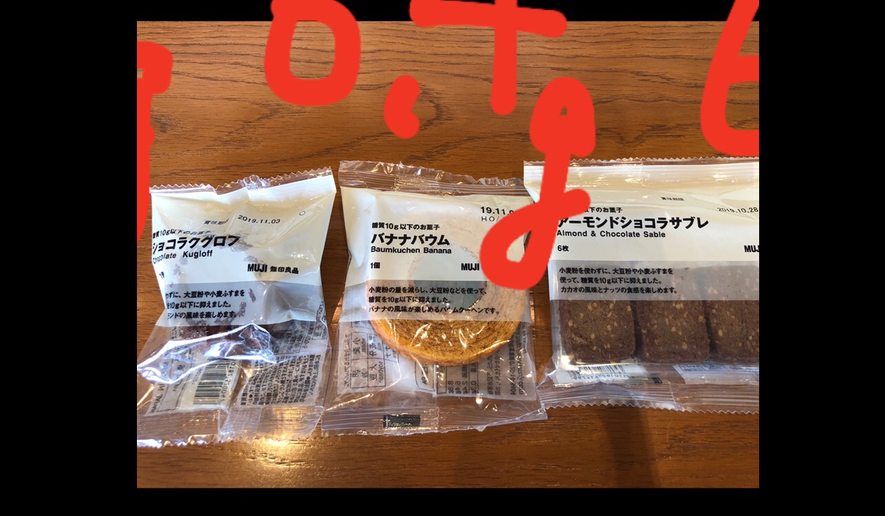

--- FILE ---
content_type: text/html; charset=utf-8
request_url: https://www.google.com/recaptcha/api2/aframe
body_size: 265
content:
<!DOCTYPE HTML><html><head><meta http-equiv="content-type" content="text/html; charset=UTF-8"></head><body><script nonce="wa3HThacac56T9BEpDlv7w">/** Anti-fraud and anti-abuse applications only. See google.com/recaptcha */ try{var clients={'sodar':'https://pagead2.googlesyndication.com/pagead/sodar?'};window.addEventListener("message",function(a){try{if(a.source===window.parent){var b=JSON.parse(a.data);var c=clients[b['id']];if(c){var d=document.createElement('img');d.src=c+b['params']+'&rc='+(localStorage.getItem("rc::a")?sessionStorage.getItem("rc::b"):"");window.document.body.appendChild(d);sessionStorage.setItem("rc::e",parseInt(sessionStorage.getItem("rc::e")||0)+1);localStorage.setItem("rc::h",'1769090545165');}}}catch(b){}});window.parent.postMessage("_grecaptcha_ready", "*");}catch(b){}</script></body></html>